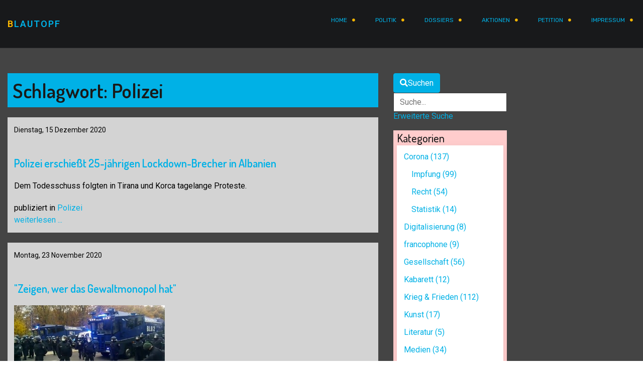

--- FILE ---
content_type: text/html; charset=utf-8
request_url: https://blautopf.net/index.php/component/k2/itemlist/tag/Polizei
body_size: 8786
content:

<!doctype html>
<html prefix="og: http://ogp.me/ns#" lang="de-de" dir="ltr">

<head>
    <meta charset="utf-8">
    <meta name="viewport" content="width=device-width, initial-scale=1, shrink-to-fit=no">
    <link rel="canonical" href="https://blautopf.net/index.php/component/k2/itemlist/tag/Polizei">
    <base href="https://blautopf.net/index.php/component/k2/itemlist/tag/Polizei" />
	<meta http-equiv="content-type" content="text/html; charset=utf-8" />
	<meta name="keywords" content="Polizei" />
	<meta property="og:url" content="https://blautopf.net/index.php/component/k2/itemlist/tag/Polizei" />
	<meta property="og:type" content="website" />
	<meta property="og:title" content="Polizei" />
	<meta property="og:description" content="You are viewing content tagged with 'Polizei' - My site" />
	<meta name="twitter:card" content="summary" />
	<meta name="twitter:title" content="Polizei" />
	<meta name="twitter:description" content="You are viewing content tagged with 'Polizei' - My site" />
	<meta name="description" content="You are viewing content tagged with 'Polizei' - My site" />
	<meta name="generator" content="HELIX_ULTIMATE_GENERATOR_TEXT" />
	<title>Polizei</title>
	<link href="/index.php/component/k2/itemlist/tag/Polizei" rel="canonical" />
	<link href="/templates/fedaro_free/images/favicon.ico" rel="shortcut icon" type="image/vnd.microsoft.icon" />
	<link href="https://cdnjs.cloudflare.com/ajax/libs/simple-line-icons/2.4.1/css/simple-line-icons.min.css" rel="stylesheet" type="text/css" />
	<link href="/components/com_k2/css/k2.css?v=2.11.20240212" rel="stylesheet" type="text/css" />
	<link href="/media/com_jce/site/css/content.min.css?badb4208be409b1335b815dde676300e" rel="stylesheet" type="text/css" />
	<link href="//fonts.googleapis.com/css?family=Roboto:100,100i,200,200i,300,300i,400,400i,500,500i,600,600i,700,700i,800,800i,900,900i&subset=latin-ext&display=swap" rel="stylesheet" media="none" onload="media=&quot;all&quot;" type="text/css" />
	<link href="//fonts.googleapis.com/css?family=Dosis:100,100i,200,200i,300,300i,400,400i,500,500i,600,600i,700,700i,800,800i,900,900i&subset=latin&display=swap" rel="stylesheet" media="none" onload="media=&quot;all&quot;" type="text/css" />
	<link href="//fonts.googleapis.com/css?family=Rubik:100,100i,200,200i,300,300i,400,400i,500,500i,600,600i,700,700i,800,800i,900,900i&subset=latin-ext&display=swap" rel="stylesheet" media="none" onload="media=&quot;all&quot;" type="text/css" />
	<link href="/templates/fedaro_free/css/bootstrap.min.css" rel="stylesheet" type="text/css" />
	<link href="/plugins/system/helixultimate/assets/css/system-j3.min.css" rel="stylesheet" type="text/css" />
	<link href="/templates/fedaro_free/css/font-awesome.min.css" rel="stylesheet" type="text/css" />
	<link href="/templates/fedaro_free/css/fa-v4-shims.css" rel="stylesheet" type="text/css" />
	<link href="/templates/fedaro_free/css/custom.css" rel="stylesheet" type="text/css" />
	<link href="/templates/fedaro_free/css/uikit.min.css" rel="stylesheet" type="text/css" />
	<link href="/templates/fedaro_free/css/template.css" rel="stylesheet" type="text/css" />
	<link href="/templates/fedaro_free/css/presets/default.css" rel="stylesheet" type="text/css" />
	<link href="/media/jui/css/chosen.css?6098a99bf449993819f7bfcc71e06488" rel="stylesheet" type="text/css" />
	<link href="/media/com_finder/css/finder.css?6098a99bf449993819f7bfcc71e06488" rel="stylesheet" type="text/css" />
	<style type="text/css">
.sp-megamenu-parent > li > a, .sp-megamenu-parent > li > span {line-height:80px;}.tm-headerbar-top {padding:20px;}.tm-headerbar-bottom {padding:20px;}.tm-headerbar-stacked {margin-top:20px;}body{font-family: 'Roboto', sans-serif;font-size: 16px;font-weight: 400;text-decoration: none;}
h1{font-family: 'Dosis', sans-serif;font-weight: 600;text-decoration: none;}
h2{font-family: 'Dosis', sans-serif;font-weight: 600;text-decoration: none;}
h3{font-family: 'Dosis', sans-serif;font-weight: 500;text-decoration: none;}
h4{font-family: 'Dosis', sans-serif;font-weight: 500;text-decoration: none;}
h5{font-family: 'Dosis', sans-serif;font-weight: 400;text-decoration: none;}
h6{font-family: 'Dosis', sans-serif;font-weight: 300;text-decoration: none;}
.sp-megamenu-parent > li > a, .sp-megamenu-parent > li > span, .sp-megamenu-parent .sp-dropdown li.sp-menu-item > a{font-family: 'Rubik', sans-serif;font-size: 12px;font-weight: 400;text-decoration: none;}
.menu.nav-pills > li > a, .menu.nav-pills > li > span, .menu.nav-pills .sp-dropdown li.sp-menu-item > a{font-family: 'Rubik', sans-serif;font-size: 12px;font-weight: 400;text-decoration: none;}

	</style>
	<script type="application/json" class="joomla-script-options new">{"data":{"breakpoints":{"tablet":991,"mobile":480},"header":{"stickyOffset":"100"}},"csrf.token":"4593a9b1ec70da6856e1266c178c526e","system.paths":{"root":"","base":""}}</script>
	<script src="/media/jui/js/jquery.min.js?6098a99bf449993819f7bfcc71e06488" type="text/javascript"></script>
	<script src="/media/jui/js/jquery-noconflict.js?6098a99bf449993819f7bfcc71e06488" type="text/javascript"></script>
	<script src="/media/jui/js/jquery-migrate.min.js?6098a99bf449993819f7bfcc71e06488" type="text/javascript"></script>
	<script src="/media/k2/assets/js/k2.frontend.js?v=2.11.20240212&sitepath=/" type="text/javascript"></script>
	<script src="/templates/fedaro_free/js/popper.min.js" type="text/javascript"></script>
	<script src="/templates/fedaro_free/js/bootstrap.min.js" type="text/javascript"></script>
	<script src="/templates/fedaro_free/js/uikit.min.js" type="text/javascript"></script>
	<script src="/templates/fedaro_free/js/main.js" type="text/javascript"></script>
	<script src="/media/jui/js/chosen.jquery.min.js?6098a99bf449993819f7bfcc71e06488" type="text/javascript"></script>
	<script src="/media/jui/js/jquery.autocomplete.min.js?6098a99bf449993819f7bfcc71e06488" type="text/javascript"></script>
	<script src="/media/system/js/core.js?6098a99bf449993819f7bfcc71e06488" type="text/javascript"></script>
	<script type="text/javascript">
template="fedaro_free";
	jQuery(function ($) {
		initChosen();
		$("body").on("subform-row-add", initChosen);

		function initChosen(event, container)
		{
			container = container || document;
			$(container).find(".advancedSelect").chosen({"disable_search_threshold":10,"search_contains":true,"allow_single_deselect":true,"placeholder_text_multiple":"Type or select some options","placeholder_text_single":"Select an option","no_results_text":"No results match"});
		}
	});
	
jQuery(document).ready(function() {
	var value, searchword = jQuery('#mod-finder-searchword125');

		// Get the current value.
		value = searchword.val();

		// If the current value equals the default value, clear it.
		searchword.on('focus', function ()
		{
			var el = jQuery(this);

			if (el.val() === 'Suche...')
			{
				el.val('');
			}
		});

		// If the current value is empty, set the previous value.
		searchword.on('blur', function ()
		{
			var el = jQuery(this);

			if (!el.val())
			{
				el.val(value);
			}
		});

		jQuery('#mod-finder-searchform125').on('submit', function (e)
		{
			e.stopPropagation();
			var advanced = jQuery('#mod-finder-advanced125');

			// Disable select boxes with no value selected.
			if (advanced.length)
			{
				advanced.find('select').each(function (index, el)
				{
					var el = jQuery(el);

					if (!el.val())
					{
						el.attr('disabled', 'disabled');
					}
				});
			}
		});
	var suggest = jQuery('#mod-finder-searchword125').autocomplete({
		serviceUrl: '/index.php/component/finder/?task=suggestions.suggest&amp;format=json&amp;tmpl=component',
		paramName: 'q',
		minChars: 1,
		maxHeight: 400,
		width: 300,
		zIndex: 9999,
		deferRequestBy: 500
	});});
	</script>
</head>

<body class="site helix-ultimate hu com_k2 com-k2 view-itemlist layout-default task-tag itemid-0 de-de ltr layout-fluid offcanvas-init offcanvs-position-right">  

    
    <div class="body-wrapper">

        
        
                            <div class="tm-header-mobile uk-hidden@l"><div uk-sticky="cls-active: uk-navbar-sticky; sel-target: .uk-navbar-container; show-on-up: true; animation: uk-animation-slide-top"><div class="uk-navbar-container"><nav class="uk-navbar" uk-navbar><div class="uk-navbar-center"><a class="uk-navbar-item uk-logo" href="/"><span class="id-color">B</span>lautopf</a></div><div class="uk-navbar-right"><a class="uk-navbar-toggle" href="#tm-mobile" uk-toggle><div uk-navbar-toggle-icon></div><span class="uk-margin-small-left">Menu</span></a></div></nav></div></div><div id="tm-mobile" class="uk-offcanvas" uk-offcanvas="mode:slide; flip: true; overlay: true"><div class="uk-offcanvas-bar uk-text-center uk-nav-center"><button class="uk-offcanvas-close" type="button" uk-close></button><div class="uk-child-width-1-1" uk-grid><div><div class="uk-panel" id="module-98">
<ul class="uk-nav uk-nav-primary">


<li class="item-184"><a href="/index.php/nav" class="Navi">Navi</a></li><li class="item-101 default current uk-active"><a href="/index.php" >Home</a></li><li class="item-110 menu-deeper uk-parent"><a href="/index.php/politik" >Politik<span class="menu-toggler"></span></a><ul class="uk-nav-sub"><li class="item-111"><a href="/index.php/politik/politik-corona" >Corona und andere Viren</a></li><li class="item-142"><a href="/index.php/politik/umwelt" >Umwelt</a></li><li class="item-143"><a href="/index.php/politik/kunst-und-kabarett" >Kunst, Kabarett, Buch &amp; Film</a></li><li class="item-151"><a href="/index.php/politik/medien-und-berichterstattung" >Medien und Berichterstattung</a></li><li class="item-162"><a href="/index.php/politik/menschen-und-uebermenschen" >Von Menschen und Robotern</a></li><li class="item-163"><a href="/index.php/politik/digitalisierung" >Digitalisierung</a></li><li class="item-165"><a href="/index.php/politik/krieg-und-frieden" >Krieg und Frieden</a></li><li class="item-168"><a href="/index.php/politik/religion-philosophie" >Religion &amp; Philosophie</a></li><li class="item-170"><a href="/index.php/politik/francophone" >francophone</a></li><li class="item-172 menu-deeper uk-parent"><a href="/index.php/politik/gesellschaft" >Gesellschaft<span class="menu-toggler"></span></a><ul class="uk-nav-sub"><li class="item-113"><a href="/index.php/politik/gesellschaft/polizei" >Polizei</a></li></ul></li></ul></li><li class="item-201"><a href="/index.php/dossiers" >Dossiers</a></li><li class="item-161"><a href="/index.php/aktionen" >Aktionen</a></li><li class="item-173"><a href="/index.php/petition" >Petition</a></li><li class="item-109 menu-deeper uk-parent"><a href="/index.php/impressum" >Impressum<span class="menu-toggler"></span></a><ul class="uk-nav-sub"><li class="item-144"><a href="/index.php/impressum/testformular" >Newsletter</a></li><li class="item-181"><a href="/index.php/impressum/spende" >Spende</a></li></ul></li></ul>
</div></div></div></div></div></div><div class="tm-header uk-visible@l" uk-header><div uk-sticky="sel-target: .uk-navbar-container; cls-active: uk-navbar-sticky; media: @l; animation: uk-animation-slide-top; show-on-up: true"><div class="uk-navbar-container"><div class="container"><nav class="uk-navbar" uk-navbar><div class="uk-navbar-left"><a class="uk-navbar-item uk-logo" href="/"><span class="id-color">B</span>lautopf</a></div><div class="uk-navbar-right"><div class="sp-megamenu-wrapper"><ul class="sp-megamenu-parent menu-animation-fade uk-navbar-nav"><li class="sp-menu-item"><a  class="Navi" href="/index.php/nav"  >Navi</a></li><li class="sp-menu-item current-item active"><a aria-current="page"  href="/index.php"  >Home</a></li><li class="sp-menu-item sp-has-child"><a   href="/index.php/politik"  >Politik</a><div class="sp-dropdown sp-dropdown-main sp-menu-right" style="width: 240px;"><div class="sp-dropdown-inner"><ul class="sp-dropdown-items"><li class="sp-menu-item"><a   href="/index.php/politik/politik-corona"  >Corona und andere Viren</a></li><li class="sp-menu-item"><a   href="/index.php/politik/umwelt"  >Umwelt</a></li><li class="sp-menu-item"><a   href="/index.php/politik/kunst-und-kabarett"  >Kunst, Kabarett, Buch &amp; Film</a></li><li class="sp-menu-item"><a   href="/index.php/politik/medien-und-berichterstattung"  >Medien und Berichterstattung</a></li><li class="sp-menu-item"><a   href="/index.php/politik/menschen-und-uebermenschen"  >Von Menschen und Robotern</a></li><li class="sp-menu-item"><a   href="/index.php/politik/digitalisierung"  >Digitalisierung</a></li><li class="sp-menu-item"><a   href="/index.php/politik/krieg-und-frieden"  >Krieg und Frieden</a></li><li class="sp-menu-item"><a   href="/index.php/politik/religion-philosophie"  >Religion &amp; Philosophie</a></li><li class="sp-menu-item"><a   href="/index.php/politik/francophone"  >francophone</a></li><li class="sp-menu-item sp-has-child"><a   href="/index.php/politik/gesellschaft"  >Gesellschaft</a><div class="sp-dropdown sp-dropdown-sub sp-menu-right" style="width: 240px;"><div class="sp-dropdown-inner"><ul class="sp-dropdown-items"><li class="sp-menu-item"><a   href="/index.php/politik/gesellschaft/polizei"  >Polizei</a></li></ul></div></div></li></ul></div></div></li><li class="sp-menu-item"><a   href="/index.php/dossiers"  >Dossiers</a></li><li class="sp-menu-item"><a   href="/index.php/aktionen"  >Aktionen</a></li><li class="sp-menu-item"><a   href="/index.php/petition"  >Petition</a></li><li class="sp-menu-item sp-has-child"><a   href="/index.php/impressum"  >Impressum</a><div class="sp-dropdown sp-dropdown-main sp-menu-right" style="width: 240px;"><div class="sp-dropdown-inner"><ul class="sp-dropdown-items"><li class="sp-menu-item"><a   href="/index.php/impressum/testformular"  >Newsletter</a></li><li class="sp-menu-item"><a   href="/index.php/impressum/spende"  >Spende</a></li></ul></div></div></li></ul></div></div></nav></div></div></div></div>                        
<section id="sp-section-2" >

						<div class="container">
				<div class="container-inner">
			
	
<div class="row">
	<div id="sp-title" class="col-lg-12 "><div class="sp-column "></div></div></div>
							</div>
			</div>
			
	</section>

<section id="sp-main-body" >

										<div class="container">
					<div class="container-inner">
						
	
<div class="row">
	
<main id="sp-component" class="col-lg-9 ">
	<div class="sp-column ">
		<div id="system-message-container" data-messages="[]">
</div>


		
		
<!-- Start K2 Tag Layout -->
<div id="k2Container" class="tagView">
    
        <!-- Title for tag listings -->
    <h1>Schlagwort: Polizei</h1>
    
    
        <div class="tagItemList">
                <!-- Start K2 Item Layout -->
        <div class="tagItemView">
            <div class="tagItemHeader">
                                <!-- Date created -->
                <span class="tagItemDateCreated">
                    Dienstag, 15 Dezember 2020                </span>
                
                                <!-- Item title -->
                <h2 class="tagItemTitle">
                                        <a href="/index.php/politik/gesellschaft/polizei/item/101-polizei-erschiesst-25-jaehrigen-lockdown-brecher">Polizei erschießt 25-jährigen Lockdown-Brecher in Albanien</a>
                                    </h2>
                            </div>

            <div class="tagItemBody">
                
                                <!-- Item introtext -->
                <div class="tagItemIntroText">
                    <p class="mol-para-with-font">Dem Todesschuss folgten in Tirana und Korca tagelange Proteste.</p>
                </div>
                
                <div class="clr"></div>
            </div>

            <div class="clr"></div>

            
                        <!-- Item category name -->
            <div class="tagItemCategory">
                <span>publiziert in</span>
                <a href="/index.php/politik/gesellschaft/polizei">Polizei</a>
            </div>
            
            
                        <!-- Item "read more..." link -->
            <div class="tagItemReadMore">
                <a class="k2ReadMore" href="/index.php/politik/gesellschaft/polizei/item/101-polizei-erschiesst-25-jaehrigen-lockdown-brecher">
                    weiterlesen ...                </a>
            </div>
            
            <div class="clr"></div>
        </div>
        <!-- End K2 Item Layout -->
                <!-- Start K2 Item Layout -->
        <div class="tagItemView">
            <div class="tagItemHeader">
                                <!-- Date created -->
                <span class="tagItemDateCreated">
                    Montag, 23 November 2020                </span>
                
                                <!-- Item title -->
                <h2 class="tagItemTitle">
                                        <a href="/index.php/politik/gesellschaft/polizei/item/61-zeigen-wer-das-gewaltmonopol-hat">&quot;Zeigen, wer das Gewaltmonopol hat&quot;</a>
                                    </h2>
                            </div>

            <div class="tagItemBody">
                                <!-- Item Image -->
                <div class="tagItemImageBlock">
                    <span class="tagItemImage">
                        <a href="/index.php/politik/gesellschaft/polizei/item/61-zeigen-wer-das-gewaltmonopol-hat" title="&amp;quot;Zeigen, wer das Gewaltmonopol hat&amp;quot;">
                            <img src="/media/k2/items/cache/00d9b1e39f02d57be65ad2a9a6eaa3b8_Generic.jpg?t=20201129_150729" alt="&amp;quot;Zeigen, wer das Gewaltmonopol hat&amp;quot;" style="width:300px; height:auto;" />
                        </a>
                    </span>
                    <div class="clr"></div>
                </div>
                
                                <!-- Item introtext -->
                <div class="tagItemIntroText">
                    <p>so titelt ein Artikel der Tagesschau über die Proteste in Berlin am 18.11.2020.</p>
<p>Das Zitat stammt von Justizministerin Christine Lambrecht, die sagte:<em> "Der Staat muss zeigen, wer in diesem Land das Gewaltmonopol hat. Es kann nicht sein, dass der Staat resigniert, wenn viele Demonstranten kommen, um bewusst die Regeln zu verletzen".  </em>Seehofer wird dort zitiert mit<em> "Der demokratische Rechtsstaat lebt und die Polizei ist sein Schutzschild"</em>.<br /><br />Auch der Sprecher der kritischen Polizisten, Thomas Wüppesal, äußert sich zu den Vorfällen - allerdings nicht in der Tagesschau und in ganz anderer Weise.</p>
                </div>
                
                <div class="clr"></div>
            </div>

            <div class="clr"></div>

            
                        <!-- Item category name -->
            <div class="tagItemCategory">
                <span>publiziert in</span>
                <a href="/index.php/politik/gesellschaft/polizei">Polizei</a>
            </div>
            
            
                        <!-- Item "read more..." link -->
            <div class="tagItemReadMore">
                <a class="k2ReadMore" href="/index.php/politik/gesellschaft/polizei/item/61-zeigen-wer-das-gewaltmonopol-hat">
                    weiterlesen ...                </a>
            </div>
            
            <div class="clr"></div>
        </div>
        <!-- End K2 Item Layout -->
                <!-- Start K2 Item Layout -->
        <div class="tagItemView">
            <div class="tagItemHeader">
                                <!-- Date created -->
                <span class="tagItemDateCreated">
                    Sonntag, 22 November 2020                </span>
                
                                <!-- Item title -->
                <h2 class="tagItemTitle">
                                        <a href="/index.php/politik/gesellschaft/polizei/item/59-polizeigewalt-in-berlin-am-18-11-2020">Polizeigewalt in Berlin am 18.11.2020</a>
                                    </h2>
                            </div>

            <div class="tagItemBody">
                                <!-- Item Image -->
                <div class="tagItemImageBlock">
                    <span class="tagItemImage">
                        <a href="/index.php/politik/gesellschaft/polizei/item/59-polizeigewalt-in-berlin-am-18-11-2020" title="Polizeigewalt in Berlin am 18.11.2020">
                            <img src="/media/k2/items/cache/339a0e1449b6b4062056bc300d87e893_Generic.jpg?t=20201123_225653" alt="Polizeigewalt in Berlin am 18.11.2020" style="width:300px; height:auto;" />
                        </a>
                    </span>
                    <div class="clr"></div>
                </div>
                
                                <!-- Item introtext -->
                <div class="tagItemIntroText">
                    <p>Einige unserer Bekannten waren am 18.11.2020 in Berlin, um gegen das Verabschieden des Dritten Infektionsschutzgesetzes zu protestieren. Zwei von ihnen wurden Zeugen eines völlig unangemessenen polizeilichen Eingriffs.</p>
                </div>
                
                <div class="clr"></div>
            </div>

            <div class="clr"></div>

            
                        <!-- Item category name -->
            <div class="tagItemCategory">
                <span>publiziert in</span>
                <a href="/index.php/politik/gesellschaft/polizei">Polizei</a>
            </div>
            
            
                        <!-- Item "read more..." link -->
            <div class="tagItemReadMore">
                <a class="k2ReadMore" href="/index.php/politik/gesellschaft/polizei/item/59-polizeigewalt-in-berlin-am-18-11-2020">
                    weiterlesen ...                </a>
            </div>
            
            <div class="clr"></div>
        </div>
        <!-- End K2 Item Layout -->
                <!-- Start K2 Item Layout -->
        <div class="tagItemView">
            <div class="tagItemHeader">
                                <!-- Date created -->
                <span class="tagItemDateCreated">
                    Freitag, 06 November 2020                </span>
                
                                <!-- Item title -->
                <h2 class="tagItemTitle">
                                        <a href="/index.php/politik/gesellschaft/polizei/item/32-wo-polizei-und-staatsgewalt-hart-zuschlagen">Wo Polizei und Staatsgewalt hart zuschlagen</a>
                                    </h2>
                            </div>

            <div class="tagItemBody">
                
                                <!-- Item introtext -->
                <div class="tagItemIntroText">
                    <p>Wer Bilder von Polizeigewalt sehen möchte, braucht längst nicht mehr nach Weissrussland zu gehen. Spätestens seit es Corona-Demos gibt, gibt es sie auch in Deutschland reichlich, vor allem in Berlin.</p>
                </div>
                
                <div class="clr"></div>
            </div>

            <div class="clr"></div>

            
                        <!-- Item category name -->
            <div class="tagItemCategory">
                <span>publiziert in</span>
                <a href="/index.php/politik/gesellschaft/polizei">Polizei</a>
            </div>
            
            
                        <!-- Item "read more..." link -->
            <div class="tagItemReadMore">
                <a class="k2ReadMore" href="/index.php/politik/gesellschaft/polizei/item/32-wo-polizei-und-staatsgewalt-hart-zuschlagen">
                    weiterlesen ...                </a>
            </div>
            
            <div class="clr"></div>
        </div>
        <!-- End K2 Item Layout -->
                <!-- Start K2 Item Layout -->
        <div class="tagItemView">
            <div class="tagItemHeader">
                                <!-- Date created -->
                <span class="tagItemDateCreated">
                    Donnerstag, 01 Oktober 2020                </span>
                
                                <!-- Item title -->
                <h2 class="tagItemTitle">
                                        <a href="/index.php/politik/gesellschaft/polizei/item/13-kritische-polizistinnen-und-polizisten-in-berlin">Kritische Polizistinnen und Polizisten am 29.08.2020 bei der Großdemo in Berlin</a>
                                    </h2>
                            </div>

            <div class="tagItemBody">
                                <!-- Item Image -->
                <div class="tagItemImageBlock">
                    <span class="tagItemImage">
                        <a href="/index.php/politik/gesellschaft/polizei/item/13-kritische-polizistinnen-und-polizisten-in-berlin" title="Kritische Polizistinnen und Polizisten am 29.08.2020 bei der Großdemo in Berlin">
                            <img src="/media/k2/items/cache/48ee1e8a0a8f50dce4f8cb9ab418e211_Generic.jpg?t=20210804_123027" alt="Kritische Polizistinnen und Polizisten am 29.08.2020 bei der Großdemo in Berlin" style="width:300px; height:auto;" />
                        </a>
                    </span>
                    <div class="clr"></div>
                </div>
                
                                <!-- Item introtext -->
                <div class="tagItemIntroText">
                    <p>An diesem Tag waren vier Mitglieder des Hamburger Signals e. V. (Bundesarbeitsgemeinschaft kritischer Polizistinnen und Polizisten) in der Hauptstadt, um sich direkt vor Ort ein Bild des Geschehens zu machen. Gleich am nächsten Tag (30.08.) wurde ihre <a href="https://www.kritische-polizisten.de/2020/08/verbot-des-demonstrationsverbots/" target="_blank" rel="noopener noreferrer">Pressemitteilung</a> veröffentlicht.</p>
                </div>
                
                <div class="clr"></div>
            </div>

            <div class="clr"></div>

            
                        <!-- Item category name -->
            <div class="tagItemCategory">
                <span>publiziert in</span>
                <a href="/index.php/politik/gesellschaft/polizei">Polizei</a>
            </div>
            
            
                        <!-- Item "read more..." link -->
            <div class="tagItemReadMore">
                <a class="k2ReadMore" href="/index.php/politik/gesellschaft/polizei/item/13-kritische-polizistinnen-und-polizisten-in-berlin">
                    weiterlesen ...                </a>
            </div>
            
            <div class="clr"></div>
        </div>
        <!-- End K2 Item Layout -->
                <!-- Start K2 Item Layout -->
        <div class="tagItemView">
            <div class="tagItemHeader">
                                <!-- Date created -->
                <span class="tagItemDateCreated">
                    Montag, 11 Mai 2020                </span>
                
                                <!-- Item title -->
                <h2 class="tagItemTitle">
                                        <a href="/index.php/politik/gesellschaft/polizei/item/8-anpassung-des-polizeigesetzes">Anpassung des Polizeigesetzes</a>
                                    </h2>
                            </div>

            <div class="tagItemBody">
                
                                <!-- Item introtext -->
                <div class="tagItemIntroText">
                    <p>Neben Corona laufen noch andere, nicht unbedingt erfreuliche Dinge: So möchte z.B. die Regierung in BW das Polizeigesetz "anpassen" - verschärfen wäre der richtige Ausdruck:</p>
<p>Bis zum 22.4. konnte der Entwurf immerhin <a href="https://beteiligungsportal.baden-wuerttemberg.de/de/mitmachen/lp-16/anpassung-polizeigesetz/" target="_blank" rel="noopener noreferrer">hier </a>kommentiert werden. Mein Kommentar dazu war wie folgt:</p>
                </div>
                
                <div class="clr"></div>
            </div>

            <div class="clr"></div>

            
                        <!-- Item category name -->
            <div class="tagItemCategory">
                <span>publiziert in</span>
                <a href="/index.php/politik/gesellschaft/polizei">Polizei</a>
            </div>
            
            
                        <!-- Item "read more..." link -->
            <div class="tagItemReadMore">
                <a class="k2ReadMore" href="/index.php/politik/gesellschaft/polizei/item/8-anpassung-des-polizeigesetzes">
                    weiterlesen ...                </a>
            </div>
            
            <div class="clr"></div>
        </div>
        <!-- End K2 Item Layout -->
            </div>

    <!-- Pagination -->
        </div>
<!-- End K2 Tag Layout -->

<!-- JoomlaWorks "K2" (v2.11.20240212) | Learn more about K2 at https://getk2.org -->



			</div>
</main>
<aside id="sp-right" class="col-lg-3 "><div class="sp-column ModPos_right"><div class="uk-panel" id="module-125"><div class="uk-panel">
<div class="finder">
	<form id="mod-finder-searchform125" action="/index.php/component/finder/search" method="get" class="form-search" role="search">
		<button class="btn btn-primary hasTooltip  finder" type="submit" title="Start"><span class="icon-search icon-white"></span>Suchen</button><label for="mod-finder-searchword125" class="element-invisible finder">Suchen</label><input type="text" name="q" id="mod-finder-searchword125" class="search-query input-medium" size="25" value="" placeholder="Suche..."/>
							<br />
			<a href="/index.php/component/finder/search">Erweiterte Suche</a>
				<input type="hidden" name="Itemid" value="0" />	</form>
</div>
</div></div><div class="uk-panel" id="module-110"><h3 class="uk-card-title">Kategorien</h3><div class="uk-panel">
    <div id="k2ModuleBox110" class="k2ModuleBox uk-card uk-card-default uk-card-body uk-margin">
<ul class="level0"><li><a href="/index.php/politik/politik-corona"><span class="catTitle">Corona</span><span class="catCounter"> (137)</span></a><ul class="level1"><li><a href="/index.php/politik/politik-corona/itemlist/category/28-politik-corona-impfung"><span class="catTitle">Impfung</span><span class="catCounter"> (99)</span></a></li><li><a href="/index.php/politik/politik-corona/itemlist/category/27-politik-corona-recht"><span class="catTitle">Recht</span><span class="catCounter"> (54)</span></a></li><li><a href="/index.php/politik/politik-corona/itemlist/category/29-politik-corona-statistik"><span class="catTitle">Statistik</span><span class="catCounter"> (14)</span></a></li></ul></li><li><a href="/index.php/politik/digitalisierung"><span class="catTitle">Digitalisierung</span><span class="catCounter"> (8)</span></a></li><li><a href="/index.php/politik/francophone"><span class="catTitle">francophone</span><span class="catCounter"> (9)</span></a></li><li><a href="/index.php/itemlist/category/25-politik-gesellschaft"><span class="catTitle">Gesellschaft</span><span class="catCounter"> (56)</span></a></li><li><a href="/index.php/politik/kunst-und-kabarett/itemlist/category/15-politik-kabarett"><span class="catTitle">Kabarett</span><span class="catCounter"> (12)</span></a></li><li><a href="/index.php/politik/krieg-und-frieden"><span class="catTitle">Krieg & Frieden</span><span class="catCounter"> (112)</span></a></li><li><a href="/index.php/politik/kunst-und-kabarett/itemlist/category/16-politik-kunst"><span class="catTitle">Kunst</span><span class="catCounter"> (17)</span></a></li><li><a href="/index.php/politik/kunst-und-kabarett/itemlist/category/22-politik-literatur"><span class="catTitle">Literatur</span><span class="catCounter"> (5)</span></a></li><li><a href="/index.php/politik/medien-und-berichterstattung"><span class="catTitle">Medien</span><span class="catCounter"> (34)</span></a></li><li><a href="/index.php/itemlist/category/34-medizin"><span class="catTitle">Medizin</span><span class="catCounter"> (3)</span></a></li><li><a href="/index.php/politik/menschen-und-uebermenschen"><span class="catTitle">Menschen</span><span class="catCounter"> (48)</span></a></li><li><a href="/index.php/politik/gesellschaft/polizei"><span class="catTitle">Polizei</span><span class="catCounter"> (10)</span></a></li><li><a href="/index.php/politik/religion-philosophie"><span class="catTitle">Religion</span><span class="catCounter"> (2)</span></a></li><li><a href="/index.php/politik/umwelt"><span class="catTitle">Umwelt</span><span class="catCounter"> (33)</span></a></li><li><a href="/index.php/itemlist/category/30-wahlen-2021"><span class="catTitle">Wahlen 2021</span><span class="catCounter"> (2)</span></a></li><li><a href="/index.php/itemlist/category/33-wirtschaft"><span class="catTitle">Wirtschaft</span><span class="catCounter"> (12)</span></a></li></ul></div></div></div><div class="uk-panel" id="module-112"><h3 class="uk-card-title">Schlagworte</h3><div class="uk-panel">    <div id="k2ModuleBox112" class="k2ModuleBox uk-card uk-card-default uk-card-body uk-margin">

<ul class="uk-subnav uk-margin-top">
    <li><span aria-expanded="false"><i class="fas fa-tags" aria-hidden="true"></i></span></li>  
            <li><a href="/index.php/component/k2/itemlist/tag/Atomenergie" uk-tooltip="9 Artikel verschlagwortet mit Atomenergie">
        Atomenergie    </a></li>
                <li><a href="/index.php/component/k2/itemlist/tag/Corona" uk-tooltip="206 Artikel verschlagwortet mit Corona">
        Corona    </a></li>
                <li><a href="/index.php/component/k2/itemlist/tag/CoronaAufarbeitung" uk-tooltip="19 Artikel verschlagwortet mit CoronaAufarbeitung">
        CoronaAufarbeitung    </a></li>
                <li><a href="/index.php/component/k2/itemlist/tag/Ethik" uk-tooltip="19 Artikel verschlagwortet mit Ethik">
        Ethik    </a></li>
                <li><a href="/index.php/component/k2/itemlist/tag/Friedensappell" uk-tooltip="7 Artikel verschlagwortet mit Friedensappell">
        Friedensappell    </a></li>
                <li><a href="/index.php/component/k2/itemlist/tag/Gazastreifen" uk-tooltip="7 Artikel verschlagwortet mit Gazastreifen">
        Gazastreifen    </a></li>
                <li><a href="/index.php/component/k2/itemlist/tag/Grundrechte" uk-tooltip="7 Artikel verschlagwortet mit Grundrechte">
        Grundrechte    </a></li>
                <li><a href="/index.php/component/k2/itemlist/tag/Impfkomplikationen" uk-tooltip="41 Artikel verschlagwortet mit Impfkomplikationen">
        Impfkomplikationen    </a></li>
                <li><a href="/index.php/component/k2/itemlist/tag/Impfschäden" uk-tooltip="13 Artikel verschlagwortet mit Impfschäden">
        Impfschäden    </a></li>
                <li><a href="/index.php/component/k2/itemlist/tag/Impfung" uk-tooltip="45 Artikel verschlagwortet mit Impfung">
        Impfung    </a></li>
                <li><a href="/index.php/component/k2/itemlist/tag/Impfzwang" uk-tooltip="16 Artikel verschlagwortet mit Impfzwang">
        Impfzwang    </a></li>
                <li><a href="/index.php/component/k2/itemlist/tag/Klimawandel" uk-tooltip="11 Artikel verschlagwortet mit Klimawandel">
        Klimawandel    </a></li>
                <li><a href="/index.php/component/k2/itemlist/tag/Krieg" uk-tooltip="35 Artikel verschlagwortet mit Krieg">
        Krieg    </a></li>
                <li><a href="/index.php/component/k2/itemlist/tag/Kriegstreiberei" uk-tooltip="16 Artikel verschlagwortet mit Kriegstreiberei">
        Kriegstreiberei    </a></li>
                <li><a href="/index.php/component/k2/itemlist/tag/Medien" uk-tooltip="16 Artikel verschlagwortet mit Medien">
        Medien    </a></li>
                <li><a href="/index.php/component/k2/itemlist/tag/Medizin" uk-tooltip="7 Artikel verschlagwortet mit Medizin">
        Medizin    </a></li>
                <li><a href="/index.php/component/k2/itemlist/tag/NATO" uk-tooltip="9 Artikel verschlagwortet mit NATO">
        NATO    </a></li>
                <li><a href="/index.php/component/k2/itemlist/tag/Pandemievertrag" uk-tooltip="9 Artikel verschlagwortet mit Pandemievertrag">
        Pandemievertrag    </a></li>
                <li><a href="/index.php/component/k2/itemlist/tag/Petition" uk-tooltip="13 Artikel verschlagwortet mit Petition">
        Petition    </a></li>
                <li><a href="/index.php/component/k2/itemlist/tag/Recht" uk-tooltip="37 Artikel verschlagwortet mit Recht">
        Recht    </a></li>
                <li><a href="/index.php/component/k2/itemlist/tag/Rechtsstaatlichkeit" uk-tooltip="8 Artikel verschlagwortet mit Rechtsstaatlichkeit">
        Rechtsstaatlichkeit    </a></li>
                <li><a href="/index.php/component/k2/itemlist/tag/Statistik" uk-tooltip="22 Artikel verschlagwortet mit Statistik">
        Statistik    </a></li>
                <li><a href="/index.php/component/k2/itemlist/tag/Totalitarismus" uk-tooltip="7 Artikel verschlagwortet mit Totalitarismus">
        Totalitarismus    </a></li>
                <li><a href="/index.php/component/k2/itemlist/tag/Ukraine" uk-tooltip="22 Artikel verschlagwortet mit Ukraine">
        Ukraine    </a></li>
                <li><a href="/index.php/component/k2/itemlist/tag/Ukrainekrieg" uk-tooltip="17 Artikel verschlagwortet mit Ukrainekrieg">
        Ukrainekrieg    </a></li>
                <li><a href="/index.php/component/k2/itemlist/tag/Umwelt" uk-tooltip="8 Artikel verschlagwortet mit Umwelt">
        Umwelt    </a></li>
                <li><a href="/index.php/component/k2/itemlist/tag/Verfolgung von Kritiker-innen" uk-tooltip="10 Artikel verschlagwortet mit Verfolgung von Kritiker:innen">
        Verfolgung von Kritiker:innen    </a></li>
                <li><a href="/index.php/component/k2/itemlist/tag/WHO" uk-tooltip="14 Artikel verschlagwortet mit WHO">
        WHO    </a></li>
                <li><a href="/index.php/component/k2/itemlist/tag/Widerstand" uk-tooltip="107 Artikel verschlagwortet mit Widerstand">
        Widerstand    </a></li>
                <li><a href="/index.php/component/k2/itemlist/tag/Wirtschaft" uk-tooltip="11 Artikel verschlagwortet mit Wirtschaft">
        Wirtschaft    </a></li>
            </ul>
</div>
</div></div></div></aside></div>
											</div>
				</div>
						
	</section>

<footer id="sp-footer" >

						<div class="container">
				<div class="container-inner">
			
	
<div class="row">
	<div id="sp-footer1" class="col-lg-12 "><div class="sp-column "><span class="sp-copyright">© 2026 JW. Designed by <a href="https://warptheme.com/">WarpTheme</a></span></div></div></div>
							</div>
			</div>
			
	</footer>


            
    </div>

    <!-- Matomo -->
<script type="text/javascript">
  var _paq = window._paq = window._paq || [];
  /* tracker methods like "setCustomDimension" should be called before "trackPageView" */
  _paq.push(['trackPageView']);
  _paq.push(['enableLinkTracking']);
  (function() {
    var u="//blautopf.net/Matomo/";
    _paq.push(['setTrackerUrl', u+'matomo.php']);
    _paq.push(['setSiteId', '1']);
    var d=document, g=d.createElement('script'), s=d.getElementsByTagName('script')[0];
    g.type='text/javascript'; g.async=true; g.src=u+'matomo.js'; s.parentNode.insertBefore(g,s);
  })();
</script>
<!-- End Matomo Code -->

    

    
    <!-- Go to top -->
        </body>

</html>

--- FILE ---
content_type: text/css
request_url: https://blautopf.net/templates/fedaro_free/css/presets/default.css
body_size: 7657
content:
/**
 * @package Helix Ultimate Framework
 * @author JoomShaper https://www.joomshaper.com
 * @copyright Copyright (c) 2010 - 2018 JoomShaper
 * @license http://www.gnu.org/licenses/gpl-2.0.html GNU/GPLv2 or Later
 */
/*
 * Page Container
 */
@media (min-width: 1240px) {
  .body-wrapper .tm-page {
    background: #fff;
  }
}
body, .sp-preloader {
  background-color: #fff;
  color: #464646;
}
.sp-preloader > div {
  background: #fab702;
}
.sp-preloader > div:after {
  background: #fff;
}
.tm-toolbar-default {
  background: #0b0b0b;
}
.tm-toolbar {
  color: #a3a5aa;
}
.tm-toolbar .tm-social:not(.uk-icon-button) {
  color: #a3a5aa;
}
.tm-toolbar > a:not([class*="uk-button"]) {
  color: #a3a5aa;
}
.tm-toolbar .uk-subnav > * > :first-child {
  color: #a3a5aa;
}
.tm-toolbar .tm-social:not(.uk-icon-button) span {
  font-size: 16px;
}
.tm-toolbar .uk-icon {
  color: #fff;
}
.tm-toolbar .uk-icon-button {
  font-size: 16px;
}
.tm-header .uk-navbar-container:not(.uk-navbar-transparent) {
  background: #18191b;
}
.tm-header .uk-logo {
  color: #fff;
}
.tm-header .uk-navbar-item .tm-social:not(.uk-icon-button) span {
  color: #fff;
  font-size: 18px;
}
.tm-header .uk-navbar-item .uk-icon:not(.uk-button) {
  color: #fff;
}
.tm-header .uk-navbar-item .uk-icon-button {
  font-size: 16px;
}
.tm-header .uk-navbar-toggle:hover, .tm-header .uk-navbar-toggle:focus {
  color: #fab702;
}
.tm-header-mobile .uk-navbar-container:not(.uk-navbar-transparent) {
  background: #18191b;
}
.tm-header-mobile .uk-logo {
  color: #fff;
}
.tm-header-mobile .uk-navbar-toggle {
  color: #fff;
}
.tm-header-mobile .uk-navbar-toggle:hover, .tm-header-mobile .uk-navbar-toggle:focus {
  color: #fab702;
}
a, .uk-link {
  color: #fab702;
}
a:hover, .uk-link:hover, a:focus, .uk-link:focus, a:active, .uk-link:active {
  color: #fab702;
}
.pager > li a {
  border: 1px solid #ededed;
  color: #464646;
}
.sp-reading-progress-bar {
  background-color: #fab702;
}
.tm-header, .uk-divider-icon::after, .uk-divider-icon::before {
  border-bottom: 1px solid #242629;
}
.sp-megamenu-parent > li > a:after {
  color: #fab702;
  font-weight: 900;
}
.uk-grid-divider.uk-grid-stack > .uk-grid-margin::before {
  border-top: 1px solid #242629;
}
.sp-megamenu-parent > li > a {
  color: #fff;
}
.sp-megamenu-parent > li:hover > a {
  color: #fab702;
}
.sp-megamenu-parent > li.active > a, .sp-megamenu-parent > li.active:hover > a {
  color: #fab702;
}
.sp-megamenu-parent .sp-dropdown .sp-dropdown-inner {
  background: #222327;
}
.sp-megamenu-parent .sp-dropdown li.sp-menu-item {
  border-bottom: 1px solid #2e2f35;
}
.sp-megamenu-parent .sp-dropdown li.sp-menu-item:hover, .sp-megamenu-parent .sp-dropdown li.sp-menu-item:focus, .sp-megamenu-parent .sp-dropdown li.sp-menu-item:active {
  background: #fab702;
}
.sp-megamenu-parent .sp-dropdown li.sp-menu-item > a {
  color: #ddd;
  -webkit-transition: background 200ms linear, color 200ms linear;
  -moz-transition: background 200ms linear, color 200ms linear;
  -o-transition: background 200ms linear, color 200ms linear;
  transition: background 200ms linear, color 200ms linear;
}
.sp-megamenu-parent .sp-dropdown li.sp-menu-item > a:hover {
  color: #fff;
}
.sp-megamenu-parent .sp-dropdown li.sp-menu-item.active > a {
  color: #fff;
}
.sp-megamenu-parent .sp-mega-group > li > a {
  color: #ddd;
}
.btn-primary, .sppb-btn-primary {
  border-color: #fab702;
  background-color: #fab702;
}
.btn-primary:hover, .sppb-btn-primary:hover {
  border-color: #fab702;
  background-color: #fab702;
}
ul.social-icons > li a:hover {
  color: #fab702;
}
.layout-boxed .body-innerwrapper {
  background: #fff;
}
#sp-bottom {
  background-color: #111;
  color: #a3a5aa;
}
#sp-bottom .uk-card-title {
  color: #fff;
}
#sp-bottom a {
  color: #a3a5aa;
}
#sp-bottom a:hover, #sp-bottom a:active, #sp-bottom a:focus {
  color: #fff;
}
#sp-footer {
  background-color: #0b0b0b;
  color: #a3a5aa;
}
#sp-footer a {
  color: #a3a5aa;
}
#sp-footer a:hover, #sp-footer a:active, #sp-footer a:focus {
  color: #fff;
}
.sp-comingsoon body {
  background-color: #fab702;
}
.error-code, .coming-soon-number {
  color: #fab702;
}
.uk-overlay-primary {
  background: rgba(250, 183, 2, 0.8);
}
.uk-offcanvas-container .uk-nav-default > li > a, .uk-offcanvas-container .uk-nav-default .uk-nav-sub a, .uk-offcanvas-container .uk-offcanvas-bar .uk-close {
  color: #464646;
}
.uk-offcanvas-container .uk-nav-default .uk-nav-sub a:hover, .uk-offcanvas-container .uk-nav-default > li.uk-active > a, .uk-offcanvas-container .uk-nav-default .uk-nav-sub a:focus {
  color: #fab702;
}
.uk-offcanvas-container .uk-button-primary {
  background-color: #fab702;
}
.uk-offcanvas-container .uk-button-primary:hover, .uk-offcanvas-container .uk-button-primary:focus, .uk-offcanvas-container .uk-button-primary:active {
  background-color: #c79202;
}
/* Focus */
.form-control:focus {
  box-shadow: none;
}
input[type="text"]:not(.form-control):focus, input[type="email"]:not(.form-control):focus, input[type="url"]:not(.form-control):focus, input[type="date"]:not(.form-control):focus, input[type="password"]:not(.form-control):focus, input[type="tel"]:not(.form-control):focus, input[type="number"]:not(.form-control):focus, select:not(.form-control):focus {
  border-color: #fab702;
}
.uk-input:focus, .uk-select:focus, .uk-textarea:focus, .uk-radio:focus, .uk-checkbox:focus, .uk-tab > .uk-active > a {
  border-color: #fab702;
}
.uk-radio:checked, .uk-checkbox:checked, .uk-checkbox:indeterminate, .uk-radio:checked:focus, .uk-checkbox:checked:focus, .uk-checkbox:indeterminate:focus {
  background-color: #fab702;
}
a.uk-link-heading:hover, .uk-link-heading a:hover, .uk-button-link, .uk-alert-primary {
  color: #fab702;
}
.uk-notification-message-primary {
  background-color: #fab702;
}
.uk-button-primary {
  background-color: #fab702;
  /* Hover + Focus */
}
.uk-button-primary:hover, .uk-button-primary:focus {
  background-color: #e1a402;
}
.uk-button-primary, .uk-subnav-pill > .uk-active > a, .uk-progress::-webkit-progress-value, .uk-progress::-moz-progress-bar, .uk-progress::-ms-fill {
  background-color: #fab702 !important;
}
.uk-background-primary {
  background-color: #fab702 !important;
}
.uk-subnav-pill > .uk-active > a {
  background-color: #fab702 !important;
}
.uk-card-primary.uk-card-hover:hover {
  background-color: #fab702 !important;
}
.uk-text-primary, .uk-text-background {
  color: #fab702 !important;
}
@supports (-webkit-background-clip: text) {
  .uk-text-background {
    background-color: #fab702;
  }
}
/*
 * Primary
 */
.uk-section-primary, .uk-tile-primary, .uk-card-primary, .uk-badge {
  background: #fab702;
}
.uk-dotnav > .uk-active > *, .uk-dotnav > * > :focus, .uk-dotnav > * > :hover {
  background-color: #fab702;
}
.back__top:hover, .back__top:focus {
  background: #fab702;
}
.com-contact .contact .btn {
  background-color: #fab702;
}
.com-contact .contact .btn:hover, .com-contact .contact .btn:focus, .com-contact .contact .btn:active {
  background-color: #fab702;
  border-color: #fab702;
}
.com-contact .contact-miscinfo ul a, .com-contact .contact-miscinfo ol a {
  color: #fab702;
}
.com-contact .contact-miscinfo ul a:hover, .com-contact .contact-miscinfo ol a:hover, .com-contact .contact-miscinfo ul a:focus, .com-contact .contact-miscinfo ol a:focus, .com-contact .contact-miscinfo ul a:active, .com-contact .contact-miscinfo ol a:active {
  color: #fab702;
}
.com-contact .form-control:focus {
  border-color: #fab702;
}
.sppb-btn.sppb-btn-primary {
  background-color: #fab702;
}
.sppb-btn.sppb-btn-default:before {
  background-color: #fab702;
}
.sppb-btn.sppb-btn-default:hover:before {
  background: #fab702;
}
.sppb-btn.sppb-btn-link:hover {
  color: #fab702;
}
.id-color {
  color: #fab702;
}
